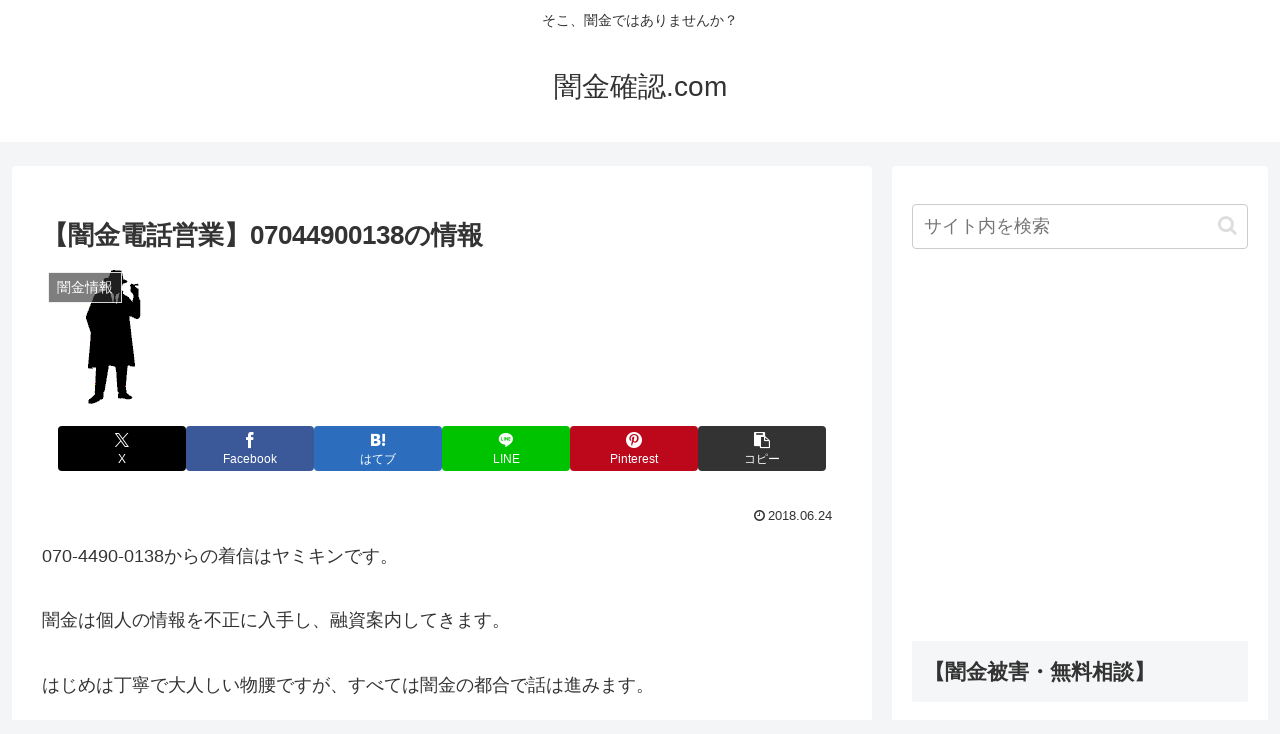

--- FILE ---
content_type: text/html; charset=UTF-8
request_url: http://yamikin-kakunin.com/wp-admin/admin-ajax.php
body_size: 206
content:
424599.0b54c810233bf82fcbbf4f56b7ec3a9f

--- FILE ---
content_type: text/html; charset=utf-8
request_url: https://www.google.com/recaptcha/api2/aframe
body_size: 266
content:
<!DOCTYPE HTML><html><head><meta http-equiv="content-type" content="text/html; charset=UTF-8"></head><body><script nonce="t691XLofpAs4NlKB6w3AZg">/** Anti-fraud and anti-abuse applications only. See google.com/recaptcha */ try{var clients={'sodar':'https://pagead2.googlesyndication.com/pagead/sodar?'};window.addEventListener("message",function(a){try{if(a.source===window.parent){var b=JSON.parse(a.data);var c=clients[b['id']];if(c){var d=document.createElement('img');d.src=c+b['params']+'&rc='+(localStorage.getItem("rc::a")?sessionStorage.getItem("rc::b"):"");window.document.body.appendChild(d);sessionStorage.setItem("rc::e",parseInt(sessionStorage.getItem("rc::e")||0)+1);localStorage.setItem("rc::h",'1769902642106');}}}catch(b){}});window.parent.postMessage("_grecaptcha_ready", "*");}catch(b){}</script></body></html>